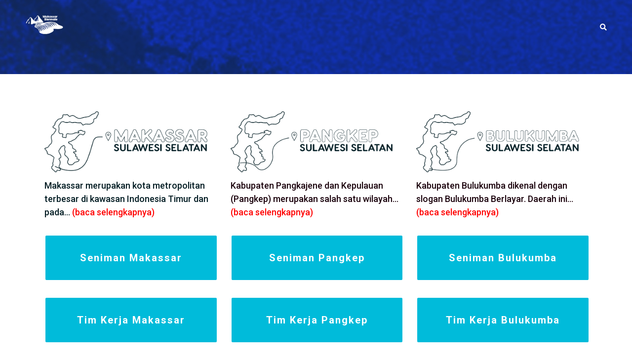

--- FILE ---
content_type: text/html; charset=UTF-8
request_url: https://makassarbiennale.org/mb2021/profil-enam-kota/
body_size: 6448
content:
	<!DOCTYPE html>
<html lang="en-US">
<head>
	<meta charset="UTF-8" />
	
	<title>MB2025 |   Profil Enam Kota</title>

	
			
						<meta name="viewport" content="width=device-width,initial-scale=1,user-scalable=no">
		
	<link rel="profile" href="http://gmpg.org/xfn/11" />
	<link rel="pingback" href="https://makassarbiennale.org/xmlrpc.php" />
	<link rel="shortcut icon" type="image/x-icon" href="">
	<link rel="apple-touch-icon" href=""/>
	<link href='//fonts.googleapis.com/css?family=Raleway:100,200,300,400,500,600,700,800,900,300italic,400italic|Roboto+Slab:100,200,300,400,500,600,700,800,900,300italic,400italic|Roboto+Condensed:100,200,300,400,500,600,700,800,900,300italic,400italic|Roboto:100,200,300,400,500,600,700,800,900,300italic,400italic|Montserrat:100,200,300,400,500,600,700,800,900,300italic,400italic|Raleway:100,200,300,400,500,600,700,800,900,300italic,400italic&subset=latin,latin-ext' rel='stylesheet' type='text/css'>
<link rel='dns-prefetch' href='//maps.googleapis.com' />
<link rel='dns-prefetch' href='//fonts.googleapis.com' />
<link rel='dns-prefetch' href='//use.fontawesome.com' />
<link rel='dns-prefetch' href='//s.w.org' />
<link rel="alternate" type="application/rss+xml" title="MB2025 &raquo; Feed" href="https://makassarbiennale.org/feed/" />
<link rel="alternate" type="application/rss+xml" title="MB2025 &raquo; Comments Feed" href="https://makassarbiennale.org/comments/feed/" />
		<script type="text/javascript">
			window._wpemojiSettings = {"baseUrl":"https:\/\/s.w.org\/images\/core\/emoji\/2.2.1\/72x72\/","ext":".png","svgUrl":"https:\/\/s.w.org\/images\/core\/emoji\/2.2.1\/svg\/","svgExt":".svg","source":{"concatemoji":"https:\/\/makassarbiennale.org\/wp-includes\/js\/wp-emoji-release.min.js?ver=4.7.25"}};
			!function(t,a,e){var r,n,i,o=a.createElement("canvas"),l=o.getContext&&o.getContext("2d");function c(t){var e=a.createElement("script");e.src=t,e.defer=e.type="text/javascript",a.getElementsByTagName("head")[0].appendChild(e)}for(i=Array("flag","emoji4"),e.supports={everything:!0,everythingExceptFlag:!0},n=0;n<i.length;n++)e.supports[i[n]]=function(t){var e,a=String.fromCharCode;if(!l||!l.fillText)return!1;switch(l.clearRect(0,0,o.width,o.height),l.textBaseline="top",l.font="600 32px Arial",t){case"flag":return(l.fillText(a(55356,56826,55356,56819),0,0),o.toDataURL().length<3e3)?!1:(l.clearRect(0,0,o.width,o.height),l.fillText(a(55356,57331,65039,8205,55356,57096),0,0),e=o.toDataURL(),l.clearRect(0,0,o.width,o.height),l.fillText(a(55356,57331,55356,57096),0,0),e!==o.toDataURL());case"emoji4":return l.fillText(a(55357,56425,55356,57341,8205,55357,56507),0,0),e=o.toDataURL(),l.clearRect(0,0,o.width,o.height),l.fillText(a(55357,56425,55356,57341,55357,56507),0,0),e!==o.toDataURL()}return!1}(i[n]),e.supports.everything=e.supports.everything&&e.supports[i[n]],"flag"!==i[n]&&(e.supports.everythingExceptFlag=e.supports.everythingExceptFlag&&e.supports[i[n]]);e.supports.everythingExceptFlag=e.supports.everythingExceptFlag&&!e.supports.flag,e.DOMReady=!1,e.readyCallback=function(){e.DOMReady=!0},e.supports.everything||(r=function(){e.readyCallback()},a.addEventListener?(a.addEventListener("DOMContentLoaded",r,!1),t.addEventListener("load",r,!1)):(t.attachEvent("onload",r),a.attachEvent("onreadystatechange",function(){"complete"===a.readyState&&e.readyCallback()})),(r=e.source||{}).concatemoji?c(r.concatemoji):r.wpemoji&&r.twemoji&&(c(r.twemoji),c(r.wpemoji)))}(window,document,window._wpemojiSettings);
		</script>
		<style type="text/css">
img.wp-smiley,
img.emoji {
	display: inline !important;
	border: none !important;
	box-shadow: none !important;
	height: 1em !important;
	width: 1em !important;
	margin: 0 .07em !important;
	vertical-align: -0.1em !important;
	background: none !important;
	padding: 0 !important;
}
</style>
<link rel='stylesheet' id='layerslider-css'  href='https://makassarbiennale.org/wp-content/plugins/LayerSlider/static/css/layerslider.css?ver=5.6.9' type='text/css' media='all' />
<link rel='stylesheet' id='ls-user-css'  href='https://makassarbiennale.org/wp-content/uploads/layerslider.custom.css?ver=5.6.9' type='text/css' media='all' />
<link rel='stylesheet' id='ls-google-fonts-css'  href='https://fonts.googleapis.com/css?family=Lato:100,300,regular,700,900%7COpen+Sans:300%7CIndie+Flower:regular%7COswald:300,regular,700&#038;subset=latin%2Clatin-ext' type='text/css' media='all' />
<link rel='stylesheet' id='contact-form-7-css'  href='https://makassarbiennale.org/wp-content/plugins/contact-form-7/includes/css/styles.css?ver=4.6.1' type='text/css' media='all' />
<link rel='stylesheet' id='ihotspot-css'  href='https://makassarbiennale.org/wp-content/plugins/devvn-image-hotspot/frontend/css/ihotspot.min.css?ver=1.2.1' type='text/css' media='all' />
<link rel='stylesheet' id='rs-plugin-settings-css'  href='https://makassarbiennale.org/wp-content/plugins/revslider/public/assets/css/settings.css?ver=5.2.6' type='text/css' media='all' />
<style id='rs-plugin-settings-inline-css' type='text/css'>
#rs-demo-id {}
</style>
<link rel='stylesheet' id='default_style-css'  href='https://makassarbiennale.org/wp-content/themes/bridge/style.css?ver=4.7.25' type='text/css' media='all' />
<link rel='stylesheet' id='qode_font_awesome-css'  href='https://makassarbiennale.org/wp-content/themes/bridge/css/font-awesome/css/font-awesome.min.css?ver=4.7.25' type='text/css' media='all' />
<link rel='stylesheet' id='qode_font_elegant-css'  href='https://makassarbiennale.org/wp-content/themes/bridge/css/elegant-icons/style.min.css?ver=4.7.25' type='text/css' media='all' />
<link rel='stylesheet' id='qode_linea_icons-css'  href='https://makassarbiennale.org/wp-content/themes/bridge/css/linea-icons/style.css?ver=4.7.25' type='text/css' media='all' />
<link rel='stylesheet' id='stylesheet-css'  href='https://makassarbiennale.org/wp-content/themes/bridge/css/stylesheet.min.css?ver=4.7.25' type='text/css' media='all' />
<link rel='stylesheet' id='qode_print-css'  href='https://makassarbiennale.org/wp-content/themes/bridge/css/print.css?ver=4.7.25' type='text/css' media='all' />
<link rel='stylesheet' id='mac_stylesheet-css'  href='https://makassarbiennale.org/wp-content/themes/bridge/css/mac_stylesheet.css?ver=4.7.25' type='text/css' media='all' />
<link rel='stylesheet' id='webkit-css'  href='https://makassarbiennale.org/wp-content/themes/bridge/css/webkit_stylesheet.css?ver=4.7.25' type='text/css' media='all' />
<link rel='stylesheet' id='style_dynamic-css'  href='https://makassarbiennale.org/wp-content/themes/bridge/css/style_dynamic.css?ver=1751118223' type='text/css' media='all' />
<link rel='stylesheet' id='responsive-css'  href='https://makassarbiennale.org/wp-content/themes/bridge/css/responsive.min.css?ver=4.7.25' type='text/css' media='all' />
<link rel='stylesheet' id='style_dynamic_responsive-css'  href='https://makassarbiennale.org/wp-content/themes/bridge/css/style_dynamic_responsive.css?ver=1751118223' type='text/css' media='all' />
<link rel='stylesheet' id='js_composer_front-css'  href='https://makassarbiennale.org/wp-content/plugins/js_composer/assets/css/js_composer.min.css?ver=4.12' type='text/css' media='all' />
<link rel='stylesheet' id='custom_css-css'  href='https://makassarbiennale.org/wp-content/themes/bridge/css/custom_css.css?ver=1751118223' type='text/css' media='all' />
<link rel='stylesheet' id='font-awesome-official-css'  href='https://use.fontawesome.com/releases/v5.15.4/css/all.css' type='text/css' media='all' integrity="sha384-DyZ88mC6Up2uqS4h/KRgHuoeGwBcD4Ng9SiP4dIRy0EXTlnuz47vAwmeGwVChigm" crossorigin="anonymous" />
<link rel='stylesheet' id='font-awesome-official-v4shim-css'  href='https://use.fontawesome.com/releases/v5.15.4/css/v4-shims.css' type='text/css' media='all' integrity="sha384-Vq76wejb3QJM4nDatBa5rUOve+9gkegsjCebvV/9fvXlGWo4HCMR4cJZjjcF6Viv" crossorigin="anonymous" />
<style id='font-awesome-official-v4shim-inline-css' type='text/css'>
@font-face {
font-family: "FontAwesome";
font-display: block;
src: url("https://use.fontawesome.com/releases/v5.15.4/webfonts/fa-brands-400.eot"),
		url("https://use.fontawesome.com/releases/v5.15.4/webfonts/fa-brands-400.eot?#iefix") format("embedded-opentype"),
		url("https://use.fontawesome.com/releases/v5.15.4/webfonts/fa-brands-400.woff2") format("woff2"),
		url("https://use.fontawesome.com/releases/v5.15.4/webfonts/fa-brands-400.woff") format("woff"),
		url("https://use.fontawesome.com/releases/v5.15.4/webfonts/fa-brands-400.ttf") format("truetype"),
		url("https://use.fontawesome.com/releases/v5.15.4/webfonts/fa-brands-400.svg#fontawesome") format("svg");
}

@font-face {
font-family: "FontAwesome";
font-display: block;
src: url("https://use.fontawesome.com/releases/v5.15.4/webfonts/fa-solid-900.eot"),
		url("https://use.fontawesome.com/releases/v5.15.4/webfonts/fa-solid-900.eot?#iefix") format("embedded-opentype"),
		url("https://use.fontawesome.com/releases/v5.15.4/webfonts/fa-solid-900.woff2") format("woff2"),
		url("https://use.fontawesome.com/releases/v5.15.4/webfonts/fa-solid-900.woff") format("woff"),
		url("https://use.fontawesome.com/releases/v5.15.4/webfonts/fa-solid-900.ttf") format("truetype"),
		url("https://use.fontawesome.com/releases/v5.15.4/webfonts/fa-solid-900.svg#fontawesome") format("svg");
}

@font-face {
font-family: "FontAwesome";
font-display: block;
src: url("https://use.fontawesome.com/releases/v5.15.4/webfonts/fa-regular-400.eot"),
		url("https://use.fontawesome.com/releases/v5.15.4/webfonts/fa-regular-400.eot?#iefix") format("embedded-opentype"),
		url("https://use.fontawesome.com/releases/v5.15.4/webfonts/fa-regular-400.woff2") format("woff2"),
		url("https://use.fontawesome.com/releases/v5.15.4/webfonts/fa-regular-400.woff") format("woff"),
		url("https://use.fontawesome.com/releases/v5.15.4/webfonts/fa-regular-400.ttf") format("truetype"),
		url("https://use.fontawesome.com/releases/v5.15.4/webfonts/fa-regular-400.svg#fontawesome") format("svg");
unicode-range: U+F004-F005,U+F007,U+F017,U+F022,U+F024,U+F02E,U+F03E,U+F044,U+F057-F059,U+F06E,U+F070,U+F075,U+F07B-F07C,U+F080,U+F086,U+F089,U+F094,U+F09D,U+F0A0,U+F0A4-F0A7,U+F0C5,U+F0C7-F0C8,U+F0E0,U+F0EB,U+F0F3,U+F0F8,U+F0FE,U+F111,U+F118-F11A,U+F11C,U+F133,U+F144,U+F146,U+F14A,U+F14D-F14E,U+F150-F152,U+F15B-F15C,U+F164-F165,U+F185-F186,U+F191-F192,U+F1AD,U+F1C1-F1C9,U+F1CD,U+F1D8,U+F1E3,U+F1EA,U+F1F6,U+F1F9,U+F20A,U+F247-F249,U+F24D,U+F254-F25B,U+F25D,U+F267,U+F271-F274,U+F279,U+F28B,U+F28D,U+F2B5-F2B6,U+F2B9,U+F2BB,U+F2BD,U+F2C1-F2C2,U+F2D0,U+F2D2,U+F2DC,U+F2ED,U+F328,U+F358-F35B,U+F3A5,U+F3D1,U+F410,U+F4AD;
}
</style>
<script type='text/javascript' src='https://makassarbiennale.org/wp-content/plugins/LayerSlider/static/js/greensock.js?ver=1.11.8'></script>
<script type='text/javascript' src='https://makassarbiennale.org/wp-includes/js/jquery/jquery.js?ver=1.12.4'></script>
<script type='text/javascript' src='https://makassarbiennale.org/wp-includes/js/jquery/jquery-migrate.min.js?ver=1.4.1'></script>
<script type='text/javascript'>
/* <![CDATA[ */
var LS_Meta = {"v":"5.6.9"};
/* ]]> */
</script>
<script type='text/javascript' src='https://makassarbiennale.org/wp-content/plugins/LayerSlider/static/js/layerslider.kreaturamedia.jquery.js?ver=5.6.9'></script>
<script type='text/javascript' src='https://makassarbiennale.org/wp-content/plugins/LayerSlider/static/js/layerslider.transitions.js?ver=5.6.9'></script>
<script type='text/javascript' src='https://makassarbiennale.org/wp-content/plugins/revslider/public/assets/js/jquery.themepunch.tools.min.js?ver=5.2.6'></script>
<script type='text/javascript' src='https://makassarbiennale.org/wp-content/plugins/revslider/public/assets/js/jquery.themepunch.revolution.min.js?ver=5.2.6'></script>
<meta name="generator" content="Powered by LayerSlider 5.6.9 - Multi-Purpose, Responsive, Parallax, Mobile-Friendly Slider Plugin for WordPress." />
<!-- LayerSlider updates and docs at: https://kreaturamedia.com/layerslider-responsive-wordpress-slider-plugin/ -->
<link rel='https://api.w.org/' href='https://makassarbiennale.org/wp-json/' />
<link rel="EditURI" type="application/rsd+xml" title="RSD" href="https://makassarbiennale.org/xmlrpc.php?rsd" />
<link rel="wlwmanifest" type="application/wlwmanifest+xml" href="https://makassarbiennale.org/wp-includes/wlwmanifest.xml" /> 
<meta name="generator" content="WordPress 4.7.25" />
<link rel="canonical" href="https://makassarbiennale.org/mb2021/profil-enam-kota/" />
<link rel='shortlink' href='https://makassarbiennale.org/?p=17375' />
<link rel="alternate" type="application/json+oembed" href="https://makassarbiennale.org/wp-json/oembed/1.0/embed?url=https%3A%2F%2Fmakassarbiennale.org%2Fmb2021%2Fprofil-enam-kota%2F" />
<link rel="alternate" type="text/xml+oembed" href="https://makassarbiennale.org/wp-json/oembed/1.0/embed?url=https%3A%2F%2Fmakassarbiennale.org%2Fmb2021%2Fprofil-enam-kota%2F&#038;format=xml" />
<meta name="generator" content="Powered by Visual Composer - drag and drop page builder for WordPress."/>
<!--[if lte IE 9]><link rel="stylesheet" type="text/css" href="https://makassarbiennale.org/wp-content/plugins/js_composer/assets/css/vc_lte_ie9.min.css" media="screen"><![endif]--><!--[if IE  8]><link rel="stylesheet" type="text/css" href="https://makassarbiennale.org/wp-content/plugins/js_composer/assets/css/vc-ie8.min.css" media="screen"><![endif]--><meta name="generator" content="Powered by Slider Revolution 5.2.6 - responsive, Mobile-Friendly Slider Plugin for WordPress with comfortable drag and drop interface." />
<link rel="icon" href="https://makassarbiennale.org/wp-content/uploads/2025/09/cropped-MBicon-02-32x32.jpg" sizes="32x32" />
<link rel="icon" href="https://makassarbiennale.org/wp-content/uploads/2025/09/cropped-MBicon-02-192x192.jpg" sizes="192x192" />
<link rel="apple-touch-icon-precomposed" href="https://makassarbiennale.org/wp-content/uploads/2025/09/cropped-MBicon-02-180x180.jpg" />
<meta name="msapplication-TileImage" content="https://makassarbiennale.org/wp-content/uploads/2025/09/cropped-MBicon-02-270x270.jpg" />
<noscript><style type="text/css"> .wpb_animate_when_almost_visible { opacity: 1; }</style></noscript></head>

<body class="page-template-default page page-id-17375 page-child parent-pageid-16677 ajax_fade page_not_loaded  qode-theme-ver-10.0 wpb-js-composer js-comp-ver-4.12 vc_responsive" itemscope itemtype="http://schema.org/WebPage">

				<div class="ajax_loader"><div class="ajax_loader_1"><div class="two_rotating_circles"><div class="dot1"></div><div class="dot2"></div></div></div></div>
					<div class="wrapper">
	<div class="wrapper_inner">
	<!-- Google Analytics start -->
		<!-- Google Analytics end -->

	


<header class=" scroll_header_top_area  stick transparent scrolled_not_transparent menu_position_left page_header">
    <div class="header_inner clearfix">

		
					<form role="search" id="searchform" action="https://makassarbiennale.org/" class="qode_search_form" method="get">
				
                <i class="qode_icon_font_awesome fa fa-search qode_icon_in_search" ></i>				<input type="text" placeholder="Search" name="s" class="qode_search_field" autocomplete="off" />
				<input type="submit" value="Search" />

				<div class="qode_search_close">
					<a href="#">
                        <i class="qode_icon_font_awesome fa fa-times qode_icon_in_search" ></i>					</a>
				</div>
							</form>
				
		<div class="header_top_bottom_holder">
		<div class="header_bottom clearfix" style=' background-color:rgba(6, 255, 1, 0);' >
		                    					<div class="header_inner_left">
                        												<div class="logo_wrapper">
                            							<div class="q_logo">
								<a itemprop="url" href="https://makassarbiennale.org/">
									<img itemprop="image" class="normal" src="https://makassarbiennale.org/wp-content/uploads/2023/08/logo-mb-web.png" alt="Logo"/>
									<img itemprop="image" class="light" src="https://makassarbiennale.org/wp-content/uploads/2023/08/logo-mb-hitam-1.png" alt="Logo"/>
									<img itemprop="image" class="dark" src="https://makassarbiennale.org/wp-content/uploads/2023/08/logo-mb-hitam-1.png" alt="Logo"/>
									<img itemprop="image" class="sticky" src="https://makassarbiennale.org/wp-content/uploads/2023/08/logo-mb-web.png" alt="Logo"/>
									<img itemprop="image" class="mobile" src="https://makassarbiennale.org/wp-content/uploads/2023/08/logo-mb-web.png" alt="Logo"/>
																	</a>
							</div>
                            						</div>
                                                					</div>
                    					                                                							<div class="header_inner_right">
                                <div class="side_menu_button_wrapper right">
																		                                    <div class="side_menu_button">
									
																					<a class="search_button search_slides_from_window_top normal" href="javascript:void(0)">
                                                <i class="qode_icon_font_awesome fa fa-search " ></i>											</a>
								
																					                                                                                                                    </div>
                                </div>
							</div>
												
						
						<nav class="main_menu drop_down left">
												</nav>
						                        										<nav class="mobile_menu">
                        					</nav>
				</div>
	</div>
	</div>

</header>
		

    		<a id='back_to_top' href='#'>
			<span class="fa-stack">
				<i class="fa fa-arrow-up" style=""></i>
			</span>
		</a>
	    	
    
		
	
    
<div class="content ">
							<div class="meta">

					
        <div class="seo_title">MB2025 |   Profil Enam Kota</div>

        


                        
					<span id="qode_page_id">17375</span>
					<div class="body_classes">page-template-default,page,page-id-17375,page-child,parent-pageid-16677,ajax_fade,page_not_loaded,,qode-theme-ver-10.0,wpb-js-composer js-comp-ver-4.12,vc_responsive</div>
				</div>
						<div class="content_inner  ">
																<div class="title_outer title_without_animation"    data-height="150">
		<div class="title title_size_large  position_center  has_background" style="background-size:3300px auto;background-image:url(https://makassarbiennale.org/wp-content/uploads/2023/08/footer.jpg);height:150px;">
			<div class="image not_responsive"><img itemprop="image" src="https://makassarbiennale.org/wp-content/uploads/2023/08/footer.jpg" alt="&nbsp;" /> </div>
											</div>
			</div>
				<div class="container">
            			<div class="container_inner default_template_holder clearfix page_container_inner" >
																<div      class="vc_row wpb_row section vc_row-fluid " style=' text-align:left;'><div class=" full_section_inner clearfix"><div class="wpb_column vc_column_container vc_col-sm-4"><div class="vc_column-inner "><div class="wpb_wrapper">	<div class="vc_empty_space"  style="height: 32px" ><span
			class="vc_empty_space_inner">
			<span class="empty_space_image"  ></span>
		</span></div>


	<div class="wpb_single_image wpb_content_element vc_align_center  qode_image_hover_zoom_in">
		<div class="wpb_wrapper">
			
			<div class="vc_single_image-wrapper   vc_box_border_grey"><img width="3294" height="1426" src="https://makassarbiennale.org/wp-content/uploads/2021/08/MAKASSARS.png" class="vc_single_image-img attachment-full" alt="" srcset="https://makassarbiennale.org/wp-content/uploads/2021/08/MAKASSARS.png 3294w, https://makassarbiennale.org/wp-content/uploads/2021/08/MAKASSARS-300x130.png 300w, https://makassarbiennale.org/wp-content/uploads/2021/08/MAKASSARS-768x332.png 768w, https://makassarbiennale.org/wp-content/uploads/2021/08/MAKASSARS-700x303.png 700w" sizes="(max-width: 3294px) 100vw, 3294px" /></div>
		</div>
	</div>

	<div class="wpb_text_column wpb_content_element ">
		<div class="wpb_wrapper">
			<h6 style="text-align: left;"><span style="color: #021d24;">Makassar merupakan kota metropolitan terbesar di kawasan Indonesia Timur dan pada&#8230; </span><span style="color: #ff0000;"><strong><a style="color: #ff0000;" href="https://makassarbiennale.org/mb2021/profil-makassar/">(baca selengkapnya)</a></strong></span></h6>

		</div> 
	</div> 	<div class="vc_empty_space"  style="height: 32px" ><span
			class="vc_empty_space_inner">
			<span class="empty_space_image"  ></span>
		</span></div>

<a  itemprop="url" href="https://makassarbiennale.org/mb2021/pameran-makassar/" target="_self"  class="qbutton  big_large_full_width default" style="">Seniman Makassar</a>	<div class="vc_empty_space"  style="height: 32px" ><span
			class="vc_empty_space_inner">
			<span class="empty_space_image"  ></span>
		</span></div>

<a  itemprop="url" href="https://makassarbiennale.org/mb2021/tim-kerja-makassar/" target="_self"  class="qbutton  big_large_full_width default" style="">Tim Kerja Makassar</a>	<div class="vc_empty_space"  style="height: 50px" ><span
			class="vc_empty_space_inner">
			<span class="empty_space_image"  ></span>
		</span></div>


	<div class="wpb_single_image wpb_content_element vc_align_center  qode_image_hover_zoom_in">
		<div class="wpb_wrapper">
			
			<div class="vc_single_image-wrapper   vc_box_border_grey"><img width="3294" height="1426" src="https://makassarbiennale.org/wp-content/uploads/2021/08/PAREPARES.png" class="vc_single_image-img attachment-full" alt="" srcset="https://makassarbiennale.org/wp-content/uploads/2021/08/PAREPARES.png 3294w, https://makassarbiennale.org/wp-content/uploads/2021/08/PAREPARES-300x130.png 300w, https://makassarbiennale.org/wp-content/uploads/2021/08/PAREPARES-768x332.png 768w, https://makassarbiennale.org/wp-content/uploads/2021/08/PAREPARES-700x303.png 700w" sizes="(max-width: 3294px) 100vw, 3294px" /></div>
		</div>
	</div>

	<div class="wpb_text_column wpb_content_element ">
		<div class="wpb_wrapper">
			<h6 style="text-align: left;">Sebagai kota pelabuhan yang bersejarah, Parepare punya andil besar sebagai kota&#8230; <strong><span style="color: #ff0000;"><a style="color: #ff0000;" href="https://makassarbiennale.org/mb2021/profil-parepare/">(baca selengkapnya)</a></span></strong></h6>

		</div> 
	</div> 	<div class="vc_empty_space"  style="height: 32px" ><span
			class="vc_empty_space_inner">
			<span class="empty_space_image"  ></span>
		</span></div>

<a  itemprop="url" href="https://makassarbiennale.org/mb2021/mb-2021-pameran-pare-pare/" target="_self"  class="qbutton  big_large_full_width default" style="">Seniman Parepare</a>	<div class="vc_empty_space"  style="height: 32px" ><span
			class="vc_empty_space_inner">
			<span class="empty_space_image"  ></span>
		</span></div>

<a  itemprop="url" href="https://makassarbiennale.org/mb2021/tim-kerja-parepare/" target="_self"  class="qbutton  big_large_full_width default" style="">Tim Kerja Parepare</a>	<div class="vc_empty_space"  style="height: 50px" ><span
			class="vc_empty_space_inner">
			<span class="empty_space_image"  ></span>
		</span></div>

</div></div></div><div class="wpb_column vc_column_container vc_col-sm-4"><div class="vc_column-inner "><div class="wpb_wrapper">	<div class="vc_empty_space"  style="height: 32px" ><span
			class="vc_empty_space_inner">
			<span class="empty_space_image"  ></span>
		</span></div>


	<div class="wpb_single_image wpb_content_element vc_align_center  qode_image_hover_zoom_in">
		<div class="wpb_wrapper">
			
			<div class="vc_single_image-wrapper   vc_box_border_grey"><img width="3294" height="1426" src="https://makassarbiennale.org/wp-content/uploads/2021/08/PANGKEPS.png" class="vc_single_image-img attachment-full" alt="" srcset="https://makassarbiennale.org/wp-content/uploads/2021/08/PANGKEPS.png 3294w, https://makassarbiennale.org/wp-content/uploads/2021/08/PANGKEPS-300x130.png 300w, https://makassarbiennale.org/wp-content/uploads/2021/08/PANGKEPS-768x332.png 768w, https://makassarbiennale.org/wp-content/uploads/2021/08/PANGKEPS-700x303.png 700w" sizes="(max-width: 3294px) 100vw, 3294px" /></div>
		</div>
	</div>

	<div class="wpb_text_column wpb_content_element ">
		<div class="wpb_wrapper">
			<h6 style="text-align: left;">Kabupaten Pangkajene dan Kepulauan (Pangkep) merupakan salah satu wilayah&#8230; <span style="color: #ff0000;"><strong><a style="color: #ff0000;" href="https://makassarbiennale.org/mb2021/profil-pangkep/">(baca selengkapnya)</a></strong></span></h6>

		</div> 
	</div> 	<div class="vc_empty_space"  style="height: 32px" ><span
			class="vc_empty_space_inner">
			<span class="empty_space_image"  ></span>
		</span></div>

<a  itemprop="url" href="https://makassarbiennale.org/mb2021/mb-2021-pameran-pangkep/" target="_self"  class="qbutton  big_large_full_width default" style="">Seniman Pangkep</a>	<div class="vc_empty_space"  style="height: 32px" ><span
			class="vc_empty_space_inner">
			<span class="empty_space_image"  ></span>
		</span></div>

<a  itemprop="url" href="https://makassarbiennale.org/mb2021/tim-kerja-pangkep/" target="_self"  class="qbutton  big_large_full_width default" style="">Tim Kerja Pangkep</a>	<div class="vc_empty_space"  style="height: 50px" ><span
			class="vc_empty_space_inner">
			<span class="empty_space_image"  ></span>
		</span></div>


	<div class="wpb_single_image wpb_content_element vc_align_center  qode_image_hover_zoom_in">
		<div class="wpb_wrapper">
			
			<div class="vc_single_image-wrapper   vc_box_border_grey"><img width="3294" height="1426" src="https://makassarbiennale.org/wp-content/uploads/2021/08/LABUAN-BAJOS.png" class="vc_single_image-img attachment-full" alt="" srcset="https://makassarbiennale.org/wp-content/uploads/2021/08/LABUAN-BAJOS.png 3294w, https://makassarbiennale.org/wp-content/uploads/2021/08/LABUAN-BAJOS-300x130.png 300w, https://makassarbiennale.org/wp-content/uploads/2021/08/LABUAN-BAJOS-768x332.png 768w, https://makassarbiennale.org/wp-content/uploads/2021/08/LABUAN-BAJOS-700x303.png 700w" sizes="(max-width: 3294px) 100vw, 3294px" /></div>
		</div>
	</div>

	<div class="wpb_text_column wpb_content_element ">
		<div class="wpb_wrapper">
			<h6 style="text-align: left;">Labuan Bajo merupakan salah satu desa dari 19 desa dan kelurahan yang berada&#8230; <strong><span style="color: #ff0000;"><a style="color: #ff0000;" href="https://makassarbiennale.org/mb2021/profil-labuan-bajo/">(baca selengkapnya)</a></span></strong></h6>

		</div> 
	</div> 	<div class="vc_empty_space"  style="height: 32px" ><span
			class="vc_empty_space_inner">
			<span class="empty_space_image"  ></span>
		</span></div>

<a  itemprop="url" href="https://makassarbiennale.org/mb2021/mb-2021-pameran-labuan-bajo/" target="_self"  class="qbutton  big_large_full_width default" style="">Seniman Labuan Bajo</a>	<div class="vc_empty_space"  style="height: 32px" ><span
			class="vc_empty_space_inner">
			<span class="empty_space_image"  ></span>
		</span></div>

<a  itemprop="url" href="https://makassarbiennale.org/mb2021/tim-kerja-labuan-bajo/" target="_self"  class="qbutton  big_large_full_width default" style="">Tim Kerja Labuan Bajo</a>	<div class="vc_empty_space"  style="height: 50px" ><span
			class="vc_empty_space_inner">
			<span class="empty_space_image"  ></span>
		</span></div>

</div></div></div><div class="wpb_column vc_column_container vc_col-sm-4"><div class="vc_column-inner "><div class="wpb_wrapper">	<div class="vc_empty_space"  style="height: 32px" ><span
			class="vc_empty_space_inner">
			<span class="empty_space_image"  ></span>
		</span></div>


	<div class="wpb_single_image wpb_content_element vc_align_center  qode_image_hover_zoom_in">
		<div class="wpb_wrapper">
			
			<div class="vc_single_image-wrapper   vc_box_border_grey"><img width="3294" height="1426" src="https://makassarbiennale.org/wp-content/uploads/2021/08/BULUKUMBAS.png" class="vc_single_image-img attachment-full" alt="" srcset="https://makassarbiennale.org/wp-content/uploads/2021/08/BULUKUMBAS.png 3294w, https://makassarbiennale.org/wp-content/uploads/2021/08/BULUKUMBAS-300x130.png 300w, https://makassarbiennale.org/wp-content/uploads/2021/08/BULUKUMBAS-768x332.png 768w, https://makassarbiennale.org/wp-content/uploads/2021/08/BULUKUMBAS-700x303.png 700w" sizes="(max-width: 3294px) 100vw, 3294px" /></div>
		</div>
	</div>

	<div class="wpb_text_column wpb_content_element ">
		<div class="wpb_wrapper">
			<h6 style="text-align: left;">Kabupaten Bulukumba dikenal dengan slogan Bulukumba Berlayar. Daerah ini&#8230; <span style="color: #ff0000;"><a style="color: #ff0000;" href="https://makassarbiennale.org/mb2021/profil-bulukumba/">(baca selengkapnya)</a></span></h6>

		</div> 
	</div> 	<div class="vc_empty_space"  style="height: 32px" ><span
			class="vc_empty_space_inner">
			<span class="empty_space_image"  ></span>
		</span></div>

<a  itemprop="url" href="https://makassarbiennale.org/mb2021/mb-2021-pameran-bulukumba/" target="_self"  class="qbutton  big_large_full_width default" style="">Seniman Bulukumba</a>	<div class="vc_empty_space"  style="height: 32px" ><span
			class="vc_empty_space_inner">
			<span class="empty_space_image"  ></span>
		</span></div>

<a  itemprop="url" href="https://makassarbiennale.org/mb2021/tim-kerja-bulukumba/" target="_self"  class="qbutton  big_large_full_width default" style="">Tim Kerja Bulukumba</a>	<div class="vc_empty_space"  style="height: 50px" ><span
			class="vc_empty_space_inner">
			<span class="empty_space_image"  ></span>
		</span></div>


	<div class="wpb_single_image wpb_content_element vc_align_center  qode_image_hover_zoom_in">
		<div class="wpb_wrapper">
			
			<div class="vc_single_image-wrapper   vc_box_border_grey"><img width="3294" height="1426" src="https://makassarbiennale.org/wp-content/uploads/2021/08/NABIRES.png" class="vc_single_image-img attachment-full" alt="" srcset="https://makassarbiennale.org/wp-content/uploads/2021/08/NABIRES.png 3294w, https://makassarbiennale.org/wp-content/uploads/2021/08/NABIRES-300x130.png 300w, https://makassarbiennale.org/wp-content/uploads/2021/08/NABIRES-768x332.png 768w, https://makassarbiennale.org/wp-content/uploads/2021/08/NABIRES-700x303.png 700w" sizes="(max-width: 3294px) 100vw, 3294px" /></div>
		</div>
	</div>

	<div class="wpb_text_column wpb_content_element ">
		<div class="wpb_wrapper">
			<h6 style="text-align: left;">Nabire merupakan kota yang pertumbuhan penduduknya bermula dari pesisir&#8230; <strong><span style="color: #ff0000;"><a style="color: #ff0000;" href="https://makassarbiennale.org/mb2021/profil-nabire/">(baca selengkapnya)</a></span></strong></h6>

		</div> 
	</div> 	<div class="vc_empty_space"  style="height: 32px" ><span
			class="vc_empty_space_inner">
			<span class="empty_space_image"  ></span>
		</span></div>

<a  itemprop="url" href="https://makassarbiennale.org/mb2021/mb-2021-pameran-nabire/" target="_self"  class="qbutton  big_large_full_width default" style="">Seniman Nabire</a>	<div class="vc_empty_space"  style="height: 32px" ><span
			class="vc_empty_space_inner">
			<span class="empty_space_image"  ></span>
		</span></div>

<a  itemprop="url" href="https://makassarbiennale.org/mb2021/tim-kerja-nabire/" target="_self"  class="qbutton  big_large_full_width default" style="">Tim Kerja Nabire</a>	<div class="vc_empty_space"  style="height: 50px" ><span
			class="vc_empty_space_inner">
			<span class="empty_space_image"  ></span>
		</span></div>

</div></div></div></div></div>
														 
																				
		</div>
        	</div>
					<div class="content_bottom" >
					</div>
				
	</div>
</div>



	<footer class="uncover">
		<div class="footer_inner clearfix">
				<div class="footer_top_holder">
            			<div class="footer_top footer_top_full">
																	<div class="three_columns clearfix">
								<div class="column1 footer_col1">
									<div class="column_inner">
																			</div>
								</div>
								<div class="column2 footer_col2">
									<div class="column_inner">
																			</div>
								</div>
								<div class="column3 footer_col3">
									<div class="column_inner">
																			</div>
								</div>
							</div>
													</div>
					</div>
						</div>
	</footer>
		
</div>
</div>
<script type='text/javascript' src='https://makassarbiennale.org/wp-content/plugins/contact-form-7/includes/js/jquery.form.min.js?ver=3.51.0-2014.06.20'></script>
<script type='text/javascript'>
/* <![CDATA[ */
var _wpcf7 = {"recaptcha":{"messages":{"empty":"Please verify that you are not a robot."}}};
/* ]]> */
</script>
<script type='text/javascript' src='https://makassarbiennale.org/wp-content/plugins/contact-form-7/includes/js/scripts.js?ver=4.6.1'></script>
<script type='text/javascript' src='https://makassarbiennale.org/wp-content/plugins/devvn-image-hotspot/frontend/js/jquery.ihotspot.min.js?ver=1.2.1'></script>
<script type='text/javascript'>
/* <![CDATA[ */
var qodeLike = {"ajaxurl":"https:\/\/makassarbiennale.org\/wp-admin\/admin-ajax.php"};
/* ]]> */
</script>
<script type='text/javascript' src='https://makassarbiennale.org/wp-content/themes/bridge/js/qode-like.min.js?ver=4.7.25'></script>
<script type='text/javascript' src='https://makassarbiennale.org/wp-content/themes/bridge/js/plugins.js?ver=4.7.25'></script>
<script type='text/javascript' src='https://makassarbiennale.org/wp-content/themes/bridge/js/jquery.carouFredSel-6.2.1.min.js?ver=4.7.25'></script>
<script type='text/javascript' src='https://makassarbiennale.org/wp-content/themes/bridge/js/lemmon-slider.min.js?ver=4.7.25'></script>
<script type='text/javascript' src='https://makassarbiennale.org/wp-content/themes/bridge/js/jquery.fullPage.min.js?ver=4.7.25'></script>
<script type='text/javascript' src='https://makassarbiennale.org/wp-content/themes/bridge/js/jquery.mousewheel.min.js?ver=4.7.25'></script>
<script type='text/javascript' src='https://makassarbiennale.org/wp-content/themes/bridge/js/jquery.touchSwipe.min.js?ver=4.7.25'></script>
<script type='text/javascript' src='https://makassarbiennale.org/wp-content/plugins/js_composer/assets/lib/bower/isotope/dist/isotope.pkgd.min.js?ver=4.12'></script>
<script type='text/javascript' src='https://makassarbiennale.org/wp-content/themes/bridge/js/jquery.stretch.js?ver=4.7.25'></script>
<script type='text/javascript' src='https://maps.googleapis.com/maps/api/js?ver=4.7.25'></script>
<script type='text/javascript'>
/* <![CDATA[ */
var no_ajax_obj = {"no_ajax_pages":["https:\/\/makassarbiennale.org\/revival-makassar-biennale-2025-awakening-art-as-disensus\/","","https:\/\/makassarbiennale.org\/wp-login.php?action=logout&_wpnonce=7b33d8a64b"]};
/* ]]> */
</script>
<script type='text/javascript' src='https://makassarbiennale.org/wp-content/themes/bridge/js/default_dynamic.js?ver=1751118223'></script>
<script type='text/javascript' src='https://makassarbiennale.org/wp-content/themes/bridge/js/default.min.js?ver=4.7.25'></script>
<script type='text/javascript' src='https://makassarbiennale.org/wp-content/themes/bridge/js/custom_js.js?ver=1751118223'></script>
<script type='text/javascript' src='https://makassarbiennale.org/wp-includes/js/comment-reply.min.js?ver=4.7.25'></script>
<script type='text/javascript' src='https://makassarbiennale.org/wp-content/themes/bridge/js/ajax.min.js?ver=4.7.25'></script>
<script type='text/javascript' src='https://makassarbiennale.org/wp-content/plugins/js_composer/assets/js/dist/js_composer_front.min.js?ver=4.12'></script>
<script type='text/javascript' src='https://makassarbiennale.org/wp-includes/js/wp-embed.min.js?ver=4.7.25'></script>
</body>
</html>

--- FILE ---
content_type: text/css
request_url: https://makassarbiennale.org/wp-content/themes/bridge/css/style_dynamic_responsive.css?ver=1751118223
body_size: 128
content:
@media only screen and (max-width: 1000px){
		.header_bottom {
		background-color: #06ff01;
	}
				.header_bottom,
		nav.mobile_menu{
			background-color: #00bbda !important;
		}
					.content .container .container_inner.default_template_holder,
		.content .container .container_inner.page_container_inner {
			padding-top:60pxpx !important; /*important because of the inline style on page*/
		}
	}
@media only screen and (min-width: 480px) and (max-width: 768px){
	
	        section.parallax_section_holder{
			height: auto !important;
			min-height: 400px;
		}
		}
@media only screen and (max-width: 768px){
	
	
	
	
	
	
	
	
	}
@media only screen and (max-width: 600px) {
	
	
	
	
	
	
	}
@media only screen and (max-width: 480px){

			section.parallax_section_holder {
			height: auto !important;
			min-height: 400px;
		}
	
		
	}

--- FILE ---
content_type: text/css
request_url: https://makassarbiennale.org/wp-content/themes/bridge/css/custom_css.css?ver=1751118223
body_size: 582
content:


.touch .popup_menu_holder_outer{
display: none;
}

.touch .popup_menu_opened .popup_menu_holder_outer{
display: block;
}

footer .column1 {
position: relative;
top: -18px;
}

.cover_boxes ul li .box .box_content { top: 0; }
.cover_boxes ul li .box .qbutton { margin-top: 18px; }

.drop_down .second .inner .widget {
padding-bottom: 13px;
}

.drop_down .second .inner .widget a{
padding: 0px !important;
}

.testimonials_holder .flex-direction-nav a:hover {
    background-color: #f53644 ;
    border-color: #f53644 ;
}

.contact_detail .contact_section > h4 {
display: none;
}

.blog_large_image h2,
.blog_large_image h2 a,
.blog_holder.blog_single article h2,
.blog_holder.blog_single article h2 a {
font-size: 27px;
}

.blog_small_image h2,
.blog_small_image h2 a { font-size: 22px; }

.border_around_text .custom_font_holder {
display: inline-block;
padding: 8px 21px !important;
}

.custom_font_holder p {
font-weight: 600;
}

.footer_bottom {
background: url('http://demo.qodeinteractive.com/bridge34/wp-content/uploads/2014/08/parallax06.jpg') no-repeat 0px 0px;
background-size: cover;
}

.footer_bottom {
font-size: 25px;
line-height: 39px;
}

.footer_bottom .q_font_awsome_icon_stack.pull-center {
display: inline-block;
}

.footer_bottom i.fa.fa-stack-1x {
font-size: 26px !important;
}

.wpcf7-form p {
font-size: 15px;
font-weight: 700;
letter-spacing: 1px;
text-transform: uppercase;
color: #ffffff;
margin-bottom: 32px;
}

input.wpcf7-form-control.wpcf7-text, input.wpcf7-form-control.wpcf7-number, input.wpcf7-form-control.wpcf7-date, textarea.wpcf7-form-control.wpcf7-textarea, select.wpcf7-form-control.wpcf7-select, input.wpcf7-form-control.wpcf7-quiz {
margin: 9px;
}

input.wpcf7-form-control.wpcf7-text, input.wpcf7-form-control.wpcf7-number, input.wpcf7-form-control.wpcf7-date, textarea.wpcf7-form-control.wpcf7-textarea, select.wpcf7-form-control.wpcf7-select, input.wpcf7-form-control.wpcf7-quiz {
padding-top: 10px;
padding-bottom: 10px;
}

textarea.wpcf7-form-control.wpcf7-textarea {
height: 100px;
}

h2.with_title_border span {
border-width: 2px !important;
}

.footer_bottom .q_font_awsome_icon_stack:hover .fa-circle {
color: #000000 !important;
}

nav.mobile_menu ul li a, nav.mobile_menu ul li h3 {
text-transform: uppercase;
}
